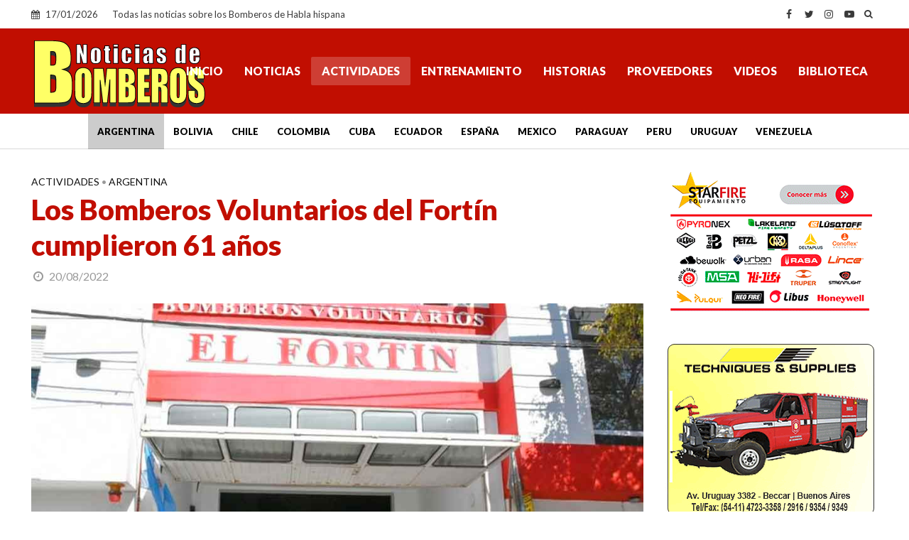

--- FILE ---
content_type: text/html; charset=utf-8
request_url: https://www.google.com/recaptcha/api2/aframe
body_size: 266
content:
<!DOCTYPE HTML><html><head><meta http-equiv="content-type" content="text/html; charset=UTF-8"></head><body><script nonce="Vt2-BD9CcDzIeTQEsDacnw">/** Anti-fraud and anti-abuse applications only. See google.com/recaptcha */ try{var clients={'sodar':'https://pagead2.googlesyndication.com/pagead/sodar?'};window.addEventListener("message",function(a){try{if(a.source===window.parent){var b=JSON.parse(a.data);var c=clients[b['id']];if(c){var d=document.createElement('img');d.src=c+b['params']+'&rc='+(localStorage.getItem("rc::a")?sessionStorage.getItem("rc::b"):"");window.document.body.appendChild(d);sessionStorage.setItem("rc::e",parseInt(sessionStorage.getItem("rc::e")||0)+1);localStorage.setItem("rc::h",'1768664979150');}}}catch(b){}});window.parent.postMessage("_grecaptcha_ready", "*");}catch(b){}</script></body></html>